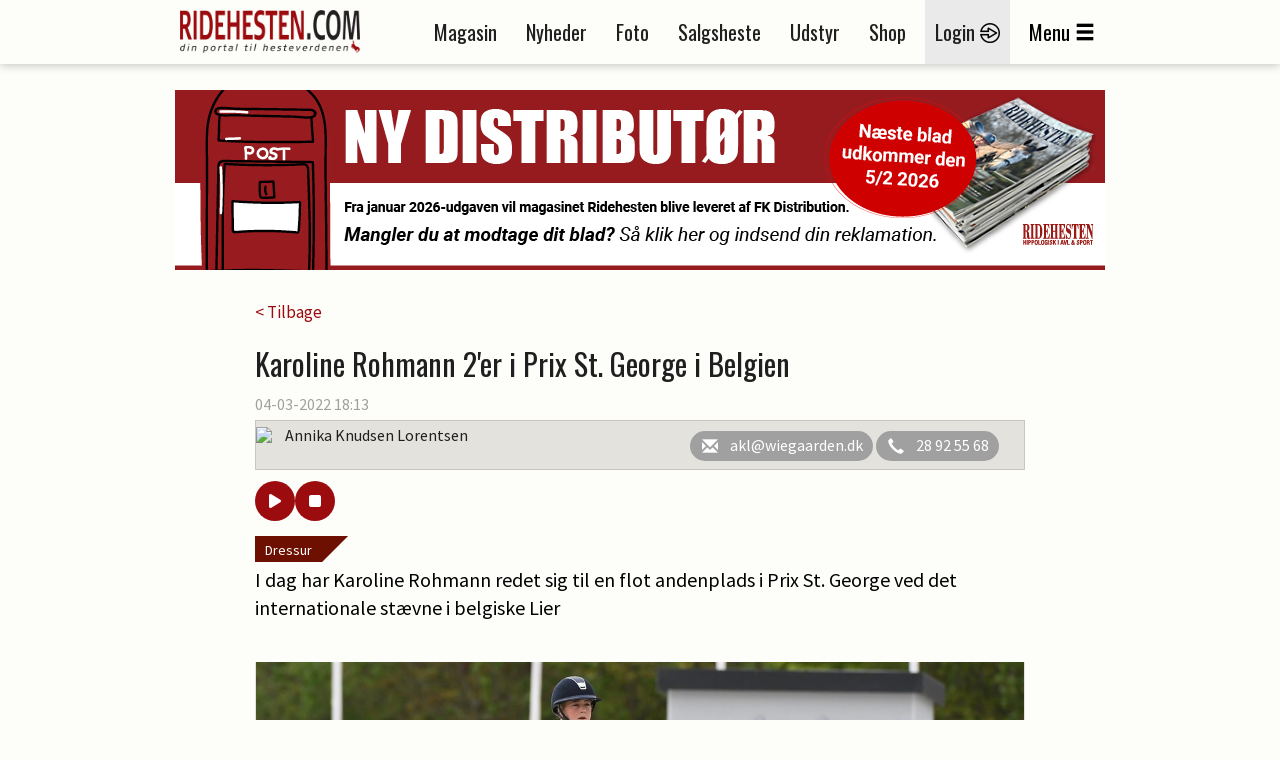

--- FILE ---
content_type: text/html; charset=utf-8
request_url: https://ad.wiegaarden.dk/ad.aspx?id=5700&random=b39fd64e-2ed7-4c3a-9601-8846a982b606
body_size: 1227
content:


<!DOCTYPE html PUBLIC "-//W3C//DTD XHTML 1.0 Transitional//EN" "http://www.w3.org/TR/xhtml1/DTD/xhtml1-transitional.dtd">
<html xmlns="http://www.w3.org/1999/xhtml">
<head><title>

</title></head>
<body style="margin: 0; padding: 0; text-align: center;">
    <form method="post" action="./ad.aspx?id=5700&amp;random=b39fd64e-2ed7-4c3a-9601-8846a982b606" id="form1">
<div class="aspNetHidden">
<input type="hidden" name="__VIEWSTATE" id="__VIEWSTATE" value="/[base64]" />
</div>

<div class="aspNetHidden">

	<input type="hidden" name="__VIEWSTATEGENERATOR" id="__VIEWSTATEGENERATOR" value="7207A90E" />
</div>
    <html><body><a target="_blank" href="https://ad.wiegaarden.dk/clickad.ashx?id=5700"><img src="https://ad.wiegaarden.dk/files/1/300x250/5700/4436161C-FF02-4A36-B30F-F34C6792CCBD.gif" style="max-width:100%;border-style: none; width: 100%; height: 100%; object-fit: cover;" /></a></body></html>
    </form>
</body>
</html>


--- FILE ---
content_type: text/javascript; charset=utf-8
request_url: https://ad.wiegaarden.dk/findad.ashx?sectionId=1&placementId=29&width=930&height=180&placeholderid=adtebi17qj8j
body_size: 240
content:
wiegaardenAd.insertAd('adtebi17qj8j', 'https://ad.wiegaarden.dk/ad.aspx?id=5691&random=dfc32560-18f6-422b-8144-4816efa22f12', 930, 180);

--- FILE ---
content_type: text/javascript; charset=utf-8
request_url: https://ad.wiegaarden.dk/findad.ashx?sectionId=8&placementId=45&width=300&height=250&placeholderid=ad7iyjgp577zv
body_size: 156
content:
wiegaardenAd.removeAd('ad7iyjgp577zv');

--- FILE ---
content_type: text/javascript; charset=utf-8
request_url: https://ad.wiegaarden.dk/findad.ashx?sectionId=8&placementId=43&width=300&height=250&placeholderid=adpbg6fpekyy
body_size: 154
content:
wiegaardenAd.removeAd('adpbg6fpekyy');

--- FILE ---
content_type: text/javascript; charset=utf-8
request_url: https://ad.wiegaarden.dk/findad.ashx?sectionId=8&placementId=40&width=300&height=250&placeholderid=adwloaobz6vmr
body_size: 239
content:
wiegaardenAd.insertAd('adwloaobz6vmr', 'https://ad.wiegaarden.dk/ad.aspx?id=5699&random=b8f8e1d1-592d-48bc-ba6f-262c5689e5c6', 300, 250);

--- FILE ---
content_type: text/javascript; charset=utf-8
request_url: https://ad.wiegaarden.dk/findad.ashx?sectionId=1&placementId=67&width=300&height=250&placeholderid=adb1z3j89x828
body_size: 156
content:
wiegaardenAd.removeAd('adb1z3j89x828');

--- FILE ---
content_type: text/javascript; charset=utf-8
request_url: https://ad.wiegaarden.dk/findad.ashx?sectionId=8&placementId=3&width=300&height=250&placeholderid=add8z328cgxld
body_size: 240
content:
wiegaardenAd.insertAd('add8z328cgxld', 'https://ad.wiegaarden.dk/ad.aspx?id=5700&random=b39fd64e-2ed7-4c3a-9601-8846a982b606', 300, 250);

--- FILE ---
content_type: text/javascript; charset=utf-8
request_url: https://ad.wiegaarden.dk/findad.ashx?sectionId=8&placementId=41&width=300&height=250&placeholderid=ad7029cqe1onw
body_size: 155
content:
wiegaardenAd.removeAd('ad7029cqe1onw');

--- FILE ---
content_type: text/javascript; charset=utf-8
request_url: https://ad.wiegaarden.dk/findad.ashx?sectionId=8&placementId=42&width=300&height=250&placeholderid=ad8inyufjb6nx
body_size: 155
content:
wiegaardenAd.removeAd('ad8inyufjb6nx');

--- FILE ---
content_type: text/javascript; charset=utf-8
request_url: https://ad.wiegaarden.dk/findad.ashx?sectionId=8&placementId=44&width=300&height=250&placeholderid=adgz41v97haa
body_size: 154
content:
wiegaardenAd.removeAd('adgz41v97haa');

--- FILE ---
content_type: text/javascript
request_url: https://ridehesten.com/scripts/headroom.js?v=r_XRRg3wNAnjzAo3Rc6KEcu8NGyxC5-awMv3xTYA9YM
body_size: 15300
content:
/*!
 * headroom.js v0.9.3 - Give your page some headroom. Hide your header until you need it
 * Copyright (c) 2016 Nick Williams - http://wicky.nillia.ms/headroom.js
 * License: MIT
 */

(function (root, factory) {
    'use strict';

    if (typeof define === 'function' && define.amd) {
        // AMD. Register as an anonymous module.
        define([], factory);
    }
    else if (typeof exports === 'object') {
        // COMMONJS
        module.exports = factory();
    }
    else {
        // BROWSER
        root.Headroom = factory();
    }
}(this, function () {
    'use strict';

    /* exported features */

    var features = {
        bind: !!(function () { }.bind),
        classList: 'classList' in document.documentElement,
        rAF: !!(window.requestAnimationFrame || window.webkitRequestAnimationFrame || window.mozRequestAnimationFrame)
    };
    window.requestAnimationFrame = window.requestAnimationFrame || window.webkitRequestAnimationFrame || window.mozRequestAnimationFrame;

    /**
     * Handles debouncing of events via requestAnimationFrame
     * @see http://www.html5rocks.com/en/tutorials/speed/animations/
     * @param {Function} callback The callback to handle whichever event
     */
    function Debouncer(callback) {
        this.callback = callback;
        this.ticking = false;
    }
    Debouncer.prototype = {
        constructor: Debouncer,

        /**
         * dispatches the event to the supplied callback
         * @private
         */
        update: function () {
            this.callback && this.callback();
            this.ticking = false;
        },

        /**
         * ensures events don't get stacked
         * @private
         */
        requestTick: function () {
            if (!this.ticking) {
                requestAnimationFrame(this.rafCallback || (this.rafCallback = this.update.bind(this)));
                this.ticking = true;
            }
        },

        /**
         * Attach this as the event listeners
         */
        handleEvent: function () {
            this.requestTick();
        }
    };
    /**
     * Check if object is part of the DOM
     * @constructor
     * @param {Object} obj element to check
     */
    function isDOMElement(obj) {
        return obj && typeof window !== 'undefined' && (obj === window || obj.nodeType);
    }

    /**
     * Helper function for extending objects
     */
    function extend(object /*, objectN ... */) {
        if (arguments.length <= 0) {
            throw new Error('Missing arguments in extend function');
        }

        var result = object || {},
            key,
            i;

        for (i = 1; i < arguments.length; i++) {
            var replacement = arguments[i] || {};

            for (key in replacement) {
                // Recurse into object except if the object is a DOM element
                if (typeof result[key] === 'object' && !isDOMElement(result[key])) {
                    result[key] = extend(result[key], replacement[key]);
                }
                else {
                    result[key] = result[key] || replacement[key];
                }
            }
        }

        return result;
    }

    /**
     * Helper function for normalizing tolerance option to object format
     */
    function normalizeTolerance(t) {
        return t === Object(t) ? t : { down: t, up: t };
    }

    /**
     * UI enhancement for fixed headers.
     * Hides header when scrolling down
     * Shows header when scrolling up
     * @constructor
     * @param {DOMElement} elem the header element
     * @param {Object} options options for the widget
     */
    function Headroom(elem, options) {
        options = extend(options, Headroom.options);

        this.lastKnownScrollY = 0;
        this.elem = elem;
        this.tolerance = normalizeTolerance(options.tolerance);
        this.classes = options.classes;
        this.offset = options.offset;
        this.scroller = options.scroller;
        this.initialised = false;
        this.onPin = options.onPin;
        this.onUnpin = options.onUnpin;
        this.onTop = options.onTop;
        this.onNotTop = options.onNotTop;
        this.onBottom = options.onBottom;
        this.onNotBottom = options.onNotBottom;
    }
    Headroom.prototype = {
        constructor: Headroom,

        /**
         * Initialises the widget
         */
        init: function () {
            if (!Headroom.cutsTheMustard) {
                return;
            }

            this.debouncer = new Debouncer(this.update.bind(this));
            this.elem.classList.add(this.classes.initial);

            // defer event registration to handle browser 
            // potentially restoring previous scroll position
            setTimeout(this.attachEvent.bind(this), 100);

            return this;
        },

        /**
         * Unattaches events and removes any classes that were added
         */
        destroy: function () {
            var classes = this.classes;

            this.initialised = false;
            this.elem.classList.remove(classes.unpinned, classes.pinned, classes.top, classes.notTop, classes.initial);
            this.scroller.removeEventListener('scroll', this.debouncer, false);
        },

        /**
         * Attaches the scroll event
         * @private
         */
        attachEvent: function () {
            if (!this.initialised) {
                this.lastKnownScrollY = this.getScrollY();
                this.initialised = true;
                this.scroller.addEventListener('scroll', this.debouncer, false);

                this.debouncer.handleEvent();
            }
        },

        /**
         * Unpins the header if it's currently pinned
         */
        unpin: function () {
            var classList = this.elem.classList,
              classes = this.classes;

            if (classList.contains(classes.pinned) || !classList.contains(classes.unpinned)) {
                classList.add(classes.unpinned);
                classList.remove(classes.pinned);
                this.onUnpin && this.onUnpin.call(this);
            }
        },

        /**
         * Pins the header if it's currently unpinned
         */
        pin: function () {
            var classList = this.elem.classList,
              classes = this.classes;

            if (classList.contains(classes.unpinned)) {
                classList.remove(classes.unpinned);
                classList.add(classes.pinned);
                this.onPin && this.onPin.call(this);
            }
        },

        /**
         * Handles the top states
         */
        top: function () {
            var classList = this.elem.classList,
              classes = this.classes;

            if (!classList.contains(classes.top)) {
                classList.add(classes.top);
                classList.remove(classes.notTop);
                this.onTop && this.onTop.call(this);
            }
        },

        /**
         * Handles the not top state
         */
        notTop: function () {
            var classList = this.elem.classList,
              classes = this.classes;

            if (!classList.contains(classes.notTop)) {
                classList.add(classes.notTop);
                classList.remove(classes.top);
                this.onNotTop && this.onNotTop.call(this);
            }
        },

        bottom: function () {
            var classList = this.elem.classList,
              classes = this.classes;

            if (!classList.contains(classes.bottom)) {
                classList.add(classes.bottom);
                classList.remove(classes.notBottom);
                this.onBottom && this.onBottom.call(this);
            }
        },

        /**
         * Handles the not top state
         */
        notBottom: function () {
            var classList = this.elem.classList,
              classes = this.classes;

            if (!classList.contains(classes.notBottom)) {
                classList.add(classes.notBottom);
                classList.remove(classes.bottom);
                this.onNotBottom && this.onNotBottom.call(this);
            }
        },

        /**
         * Gets the Y scroll position
         * @see https://developer.mozilla.org/en-US/docs/Web/API/Window.scrollY
         * @return {Number} pixels the page has scrolled along the Y-axis
         */
        getScrollY: function () {
            return (this.scroller.pageYOffset !== undefined)
              ? this.scroller.pageYOffset
              : (this.scroller.scrollTop !== undefined)
                ? this.scroller.scrollTop
                : (document.documentElement || document.body.parentNode || document.body).scrollTop;
        },

        /**
         * Gets the height of the viewport
         * @see http://andylangton.co.uk/blog/development/get-viewport-size-width-and-height-javascript
         * @return {int} the height of the viewport in pixels
         */
        getViewportHeight: function () {
            return window.innerHeight
              || document.documentElement.clientHeight
              || document.body.clientHeight;
        },

        /**
         * Gets the physical height of the DOM element
         * @param  {Object}  elm the element to calculate the physical height of which
         * @return {int}     the physical height of the element in pixels
         */
        getElementPhysicalHeight: function (elm) {
            return Math.max(
              elm.offsetHeight,
              elm.clientHeight
            );
        },

        /**
         * Gets the physical height of the scroller element
         * @return {int} the physical height of the scroller element in pixels
         */
        getScrollerPhysicalHeight: function () {
            return (this.scroller === window || this.scroller === document.body)
              ? this.getViewportHeight()
              : this.getElementPhysicalHeight(this.scroller);
        },

        /**
         * Gets the height of the document
         * @see http://james.padolsey.com/javascript/get-document-height-cross-browser/
         * @return {int} the height of the document in pixels
         */
        getDocumentHeight: function () {
            var body = document.body,
              documentElement = document.documentElement;

            return Math.max(
              body.scrollHeight, documentElement.scrollHeight,
              body.offsetHeight, documentElement.offsetHeight,
              body.clientHeight, documentElement.clientHeight
            );
        },

        /**
         * Gets the height of the DOM element
         * @param  {Object}  elm the element to calculate the height of which
         * @return {int}     the height of the element in pixels
         */
        getElementHeight: function (elm) {
            return Math.max(
              elm.scrollHeight,
              elm.offsetHeight,
              elm.clientHeight
            );
        },

        /**
         * Gets the height of the scroller element
         * @return {int} the height of the scroller element in pixels
         */
        getScrollerHeight: function () {
            return (this.scroller === window || this.scroller === document.body)
              ? this.getDocumentHeight()
              : this.getElementHeight(this.scroller);
        },

        /**
         * determines if the scroll position is outside of document boundaries
         * @param  {int}  currentScrollY the current y scroll position
         * @return {bool} true if out of bounds, false otherwise
         */
        isOutOfBounds: function (currentScrollY) {
            var pastTop = currentScrollY < 0,
              pastBottom = currentScrollY + this.getScrollerPhysicalHeight() > this.getScrollerHeight();

            return pastTop || pastBottom;
        },

        /**
         * determines if the tolerance has been exceeded
         * @param  {int} currentScrollY the current scroll y position
         * @return {bool} true if tolerance exceeded, false otherwise
         */
        toleranceExceeded: function (currentScrollY, direction) {
            return Math.abs(currentScrollY - this.lastKnownScrollY) >= this.tolerance[direction];
        },

        /**
         * determine if it is appropriate to unpin
         * @param  {int} currentScrollY the current y scroll position
         * @param  {bool} toleranceExceeded has the tolerance been exceeded?
         * @return {bool} true if should unpin, false otherwise
         */
        shouldUnpin: function (currentScrollY, toleranceExceeded) {
            var scrollingDown = currentScrollY > this.lastKnownScrollY,
              pastOffset = currentScrollY >= this.offset;

            return scrollingDown && pastOffset && toleranceExceeded;
        },

        /**
         * determine if it is appropriate to pin
         * @param  {int} currentScrollY the current y scroll position
         * @param  {bool} toleranceExceeded has the tolerance been exceeded?
         * @return {bool} true if should pin, false otherwise
         */
        shouldPin: function (currentScrollY, toleranceExceeded) {
            var scrollingUp = currentScrollY < this.lastKnownScrollY,
              pastOffset = currentScrollY <= this.offset;

            return (scrollingUp && toleranceExceeded) || pastOffset;
        },

        /**
         * Handles updating the state of the widget
         */
        update: function () {
            var currentScrollY = this.getScrollY(),
              scrollDirection = currentScrollY > this.lastKnownScrollY ? 'down' : 'up',
              toleranceExceeded = this.toleranceExceeded(currentScrollY, scrollDirection);

            if (this.isOutOfBounds(currentScrollY)) { // Ignore bouncy scrolling in OSX
                return;
            }

            if (currentScrollY <= this.offset) {
                this.top();
            } else {
                this.notTop();
            }

            if (currentScrollY + this.getViewportHeight() >= this.getScrollerHeight()) {
                this.bottom();
            }
            else {
                this.notBottom();
            }

            if (this.shouldUnpin(currentScrollY, toleranceExceeded)) {
                this.unpin();
            }
            else if (this.shouldPin(currentScrollY, toleranceExceeded)) {
                this.pin();
            }

            this.lastKnownScrollY = currentScrollY;
        }
    };
    /**
     * Default options
     * @type {Object}
     */
    Headroom.options = {
        tolerance: {
            up: 0,
            down: 0
        },
        offset: 0,
        scroller: window,
        classes: {
            pinned: 'headroom--pinned',
            unpinned: 'headroom--unpinned',
            top: 'headroom--top',
            notTop: 'headroom--not-top',
            bottom: 'headroom--bottom',
            notBottom: 'headroom--not-bottom',
            initial: 'headroom'
        }
    };
    Headroom.cutsTheMustard = typeof features !== 'undefined' && features.rAF && features.bind && features.classList;

    return Headroom;
}));